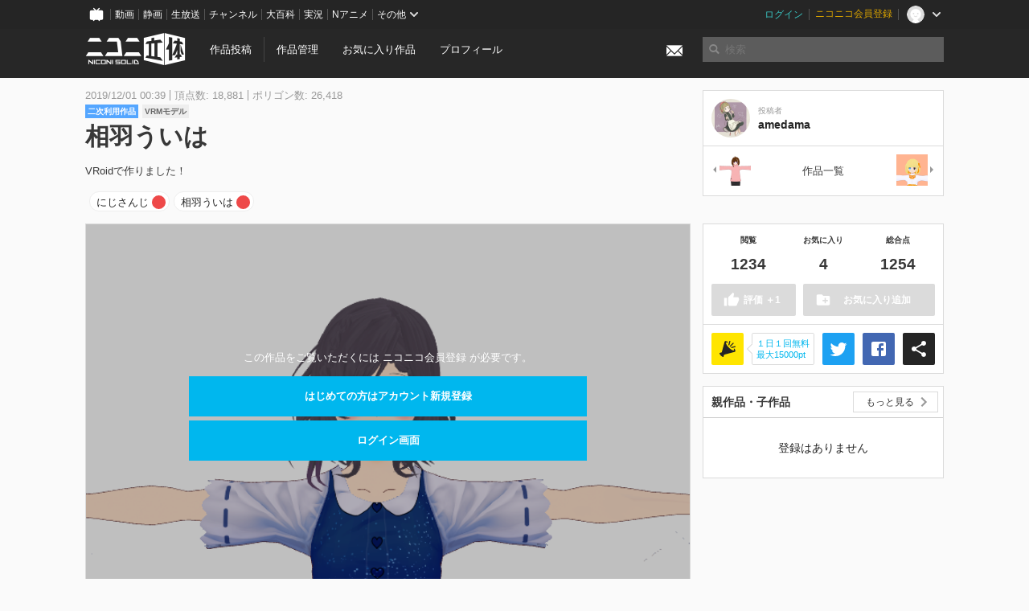

--- FILE ---
content_type: text/html; charset=utf-8
request_url: https://3d.nicovideo.jp/works/td63703
body_size: 7430
content:
<!DOCTYPE html><html dir="ltr" itemscope="" itemtype="http://schema.org/Product" lang="ja" xmlns="http://www.w3.org/1999/xhtml" xmlns:fb="http://ogp.me/ns/fb#" xmlns:og="http://ogp.me/ns#"><head><meta content="edge, chrome=1" http-equiv="X-UA-Compatible" /><meta content="width=device-width, initial-scale=1.0" name="viewport" /><meta charset="UTF-8" /><meta content="ニコニ立体, 3D, MMD, 立体, Unity3D, ニコニコ立体, ニコニコ" name="keywords" /><meta content="VRoidで作りました！" name="description" /><meta content="「相羽ういは」 / amedama さんの作品 - ニコニ立体" itemprop="name" /><meta content="VRoidで作りました！" itemprop="description" /><meta content="ja_JP" property="og:locale" /><meta content="「相羽ういは」 / amedama さんの作品 - ニコニ立体" property="og:title" /><meta content="VRoidで作りました！" property="og:description" /><meta content="ニコニ立体" property="og:site_name" /><meta content="https://3d.nicovideo.jp/works/td63703" property="og:url" /><meta content="website" property="og:type" /><meta content="https://3d.nicovideo.jp/upload/contents/td63703/ac98c09648091ab1b79a28ffa287edb7_normal.png" itemprop="image" /><meta content="https://3d.nicovideo.jp/upload/contents/td63703/ac98c09648091ab1b79a28ffa287edb7_normal.png" property="og:image" /><meta content="summary_large_image" name="twitter:card" /><meta content="@niconisolid" name="twitter:site" /><meta content="「相羽ういは」 / amedama さんの作品 - ニコニ立体" name="twitter:title" /><meta content="VRoidで作りました！" name="twitter:description" /><meta content="https://3d.nicovideo.jp/upload/contents/td63703/ac98c09648091ab1b79a28ffa287edb7_normal.png" name="twitter:image" /><title>「相羽ういは」 / amedama さんの作品 - ニコニ立体</title><link href="https://3d.nicovideo.jp/works/td63703" rel="canonical" /><link href="/favicon.ico" rel="shortcut icon" type="image/vnd.microsoft.icon" /><meta name="csrf-param" content="authenticity_token" />
<meta name="csrf-token" content="dVgGTbprXr1SRIFBDVSuXnT4W7rIztYxscKkx6VEyB5WmYgc5TgNzke2K1/CgsWZGwpBvM6nLFK83oRYNQzgzg==" /><link rel="stylesheet" media="all" href="//cdnjs.cloudflare.com/ajax/libs/select2/3.4.6/select2.min.css" /><link rel="stylesheet" media="all" href="/assets/application-294ba2906ea1961f16634a633efdf9b48489f1042d9d15e4413e02cf756a0ff7.css" /><link rel="stylesheet" media="all" href="/assets/niconico/common_header-d286a9105534732c34da1aa1ac83798fc8cf5be651ccf67d3fb9d6d7260fb76b.css?0c2be1ce87f3f0ac5e8fa2fb65b43f6d" /><script src="//cdnjs.cloudflare.com/ajax/libs/jquery/2.1.0/jquery.min.js"></script><script src="https://res.ads.nicovideo.jp/assets/js/ads2.js?ref=3d" type="text/javascript"></script><script src="https://wktk.cdn.nimg.jp/wktkjs/3/wktk.min.js" type="text/javascript"></script><script>(() => {
  const hash = '';
  const isCreator = false;

  window.NiconiSolidGA = {
    getState() {
      const ga_attributes = document.getElementById('ga-attributes');

      return {
        hash,
        isLogined: !!hash,
        isCreator,
        workType: ga_attributes ? ga_attributes.getAttribute('data-work-type') : null,
        isDownloadable: ga_attributes ? ga_attributes.getAttribute('data-is-downloadable') : null,
        ownerId: ga_attributes ? ga_attributes.getAttribute('data-owner-id') : null
      };
    },
    pushDataLayer() {
      const state = this.getState();
      const data = {
        content: {
          is_creator: state.isCreator,
          work_type: state.workType,
          is_downloadable: state.isDownloadable,
          is_logined: state.isLogined,
          owner_id: state.ownerId,
        }
      };

      window.NicoGoogleTagManagerDataLayer.push(data);
    }
  };

  window.NicoGoogleTagManagerDataLayer = [];
  window.NiconiSolidGA.pushDataLayer();

  function pageChange() {
    window.NiconiSolidGA.pushDataLayer();
    window.NicoGoogleTagManagerDataLayer.push({'event': 'page_change'});
  }

  $(document).on('pjax:end', pageChange);
  document.addEventListener('DOMContentLoaded', pageChange);
})();</script><script>(function (w, d, s, l, i) {
  w[l] = w[l] || [];
  w[l].push({'gtm.start': new Date().getTime(), event: 'gtm.js'});
  const f = d.getElementsByTagName(s)[0], j = d.createElement(s), dl = l != 'dataLayer' ? '&l=' + l : '';
  j.async = true;
  j.src = 'https://www.googletagmanager.com/gtm.js?id=' + i + dl;
  f.parentNode.insertBefore(j, f);
})(window, document, 'script', 'NicoGoogleTagManagerDataLayer', 'GTM-KXT7G5G');</script><script>(function (i, s, o, g, r, a, m) {
  i['GoogleAnalyticsObject'] = r;
  i[r] = i[r] || function () {
    (i[r].q = i[r].q || []).push(arguments)
  }, i[r].l = 1 * new Date();
  a = s.createElement(o), m = s.getElementsByTagName(o)[0];
  a.async = 1;
  a.src = g;
  m.parentNode.insertBefore(a, m)
})(window, document, 'script', '//www.google-analytics.com/analytics.js', 'ga');

(function () {
  const hash = window.NiconiSolidGA.getState().hash;
  ga('create', 'UA-49433288-1', (hash !== '') ? {'userId': hash} : null);
  ga('set', 'dimension5', hash !== '');

  const callGaOld = function () {
    const state = window.NiconiSolidGA.getState();

    ga('set', 'dimension1', state.isCreator);
    ga('set', 'dimension2', state.workType);
    ga('set', 'dimension3', true); // deprecated
    ga('set', 'dimension4', state.isDownloadable);
    ga('set', 'dimension6', state.ownerId);

    ga('send', 'pageview', window.location.pathname + window.location.search);
  };

  $(document).on('pjax:end', callGaOld);
  document.addEventListener('DOMContentLoaded', callGaOld);
})();</script></head><body class="application"><noscript><iframe height="0" src="https://www.googletagmanager.com/ns.html?id=GTM-KXT7G5G" style="display:none;visibility:hidden" width="0"></iframe></noscript><div id="CommonHeader"></div><header><div class="header container" role="navigation"><div class="row"><div class="main-area-left"><div class="collapse"><a class="logo brand-logo header-logo" href="/"><span class="invisible">ニコニ立体</span></a><ul class="horizontal header-menu"><li class="link"><ul class="horizontal header-menu-split"><li><a href="/works/new">作品投稿</a></li><li><a href="/works">作品管理</a></li></ul></li><li class="link"><a href="/favorites">お気に入り作品</a></li><li class="link"><a href="/profile">プロフィール</a></li><li class="link" id="notification-menu"><a class="notification" href="/messages"><i class="glyphicons envelope notification-icon white"></i><div class="notification-badge" style="display: none;"></div></a></li></ul></div></div><div class="main-area-right"><form accept-charset="UTF-8" action="/search" class="header-form" id="js-search-form" method="get" role="search"><input id="js-search-type" name="word_type" type="hidden" value="keyword" /><i class="search-icon glyphicons search"></i><input autocomplete="off" class="header-search-field" id="js-search-field" maxlength="255" name="word" placeholder="検索" type="text" value="" /><div class="select-menu-modal-container" style="display: none;"><div class="select-menu-modal"><div class="select-menu-item" data-target="work" data-type="tag"><div class="select-menu-item-text"><i class="select-menu-item-icon glyphicons tag"></i>"<span class="js-search-keyword search-keyword"></span>"をタグ検索</div></div><div class="select-menu-item" data-target="work" data-type="caption"><div class="select-menu-item-text"><i class="select-menu-item-icon glyphicons comments"></i>"<span class="js-search-keyword search-keyword"></span>"をキャプション検索</div></div></div></div></form></div></div></div></header><div class="js-warning-unsupported-browser" id="warning-unsupported-browser"><p>お使いのブラウザではニコニ立体をご利用できません。</p><p>ニコニ立体を利用するためには、Chrome, Firefox, Edge のいずれかのブラウザが必要です。</p></div><main id="content"><div data-state="{&quot;work&quot;:{&quot;id&quot;:63703,&quot;title&quot;:&quot;相羽ういは&quot;,&quot;user&quot;:{&quot;id&quot;:54327772,&quot;nickname&quot;:&quot;amedama&quot;,&quot;thumbnail_url&quot;:&quot;https://secure-dcdn.cdn.nimg.jp/nicoaccount/usericon/5432/54327772.jpg?1609151604&quot;,&quot;is_secret&quot;:false},&quot;thumbnail_url&quot;:&quot;/upload/contents/td63703/ac98c09648091ab1b79a28ffa287edb7_thumb.png&quot;,&quot;view_count&quot;:1234,&quot;favorite_count&quot;:4,&quot;total_count&quot;:1254,&quot;download&quot;:null},&quot;tags&quot;:[{&quot;id&quot;:127654,&quot;type&quot;:&quot;normal&quot;,&quot;content&quot;:&quot;にじさんじ&quot;,&quot;lock&quot;:true},{&quot;id&quot;:127655,&quot;type&quot;:&quot;normal&quot;,&quot;content&quot;:&quot;相羽ういは&quot;,&quot;lock&quot;:true}],&quot;comments&quot;:{&quot;total_count&quot;:0,&quot;items&quot;:[]},&quot;like&quot;:null,&quot;favorite&quot;:null}" id="js-work-container"><div class="container"><div class="row flex-container"><div class="main-area-left main-column"><div class="box no-border"><div class="work-info"><div class="work-info-meta-list"><div class="work-info-meta-item">2019/12/01 00:39</div><div class="work-info-meta-item">頂点数: 18,881</div><div class="work-info-meta-item">ポリゴン数: 26,418</div></div><ul class="work-info-category-list"><li><a class="label label-slim work-category-label-secondary_use" href="/search?category=secondary_use">二次利用作品</a></li><li><a class="label label-slim work-type-label-vrm_model" href="/search?work_type=vrm">VRMモデル</a></li></ul><h1 class="work-info-title">相羽ういは</h1><div class="description simple-text">VRoidで作りました！</div></div><div class="js-tag-box box no-border"></div></div></div><div class="main-area-right"><div class="box"><div class="box-container work-author"><a class="work-author-link work-author-link-full" href="/users/54327772" title="amedama"><img alt="" class="work-author-thumbnail" src="https://secure-dcdn.cdn.nimg.jp/nicoaccount/usericon/5432/54327772.jpg?1609151604" /><div class="work-author-name"><div class="work-author-name-label">投稿者</div><div class="work-author-name-value">amedama</div></div></a></div><hr /><div class="box-container row work-recent"><div class="col-4"><a class="work-recent-prev" href="/works/td64506" title="莉子"><img alt="莉子" src="/upload/contents/td64506/628eaaf6ac9ee52dee943ebc21f5f6d6_thumb.png" width="39" height="39" /></a></div><div class="col-4 work-recent-menu"><p><a href="/users/54327772/works">作品一覧</a></p></div><div class="col-4"><a class="work-recent-next" href="/works/td59592" title="ドレスverすずらん"><img alt="ドレスverすずらん" src="/upload/contents/td59592/c5c54700f66519d0cde57a98b91242d7_thumb.png" width="39" height="39" /></a></div></div></div></div></div><div class="row flex-container"><div class="main-area-left main-column"><div class="box work-content" data-json-url="/works/td63703/components.json" data-show-setting-link="" id="js-components"><div class="work-cover" style="background-image: url(/upload/contents/td63703/ac98c09648091ab1b79a28ffa287edb7_normal.png);"><div class="work-cover-content"><div class="work-cover-content-inner"><p>この作品をご覧いただくには ニコニコ会員登録 が必要です。</p><br /><ul class="button-list"><li><a class="button button-submit" href="https://account.nicovideo.jp/register?site=niconico3d">はじめての方はアカウント新規登録</a></li><li><a class="button button-submit" href="https://account.nicovideo.jp/login?next_url=%2Fworks%2Ftd63703&amp;site=niconico3d">ログイン画面</a></li></ul></div></div></div></div><div class="js-content-footer box no-border"></div><div class="js-comment-box box no-border"></div><div class="box no-border" style="text-align: center;"><div class="ads-works-banner" id="ads-71f191b41e381c8bcc982e1217db1b0a"><div id="ads-71f191b41e381c8bcc982e1217db1b0a-script"><script>(function (elementID, num) {
  if (window.Ads) {
    new Ads.Advertisement({zone: num}).set(elementID);
    var element = document.getElementById(elementID + '-script');
    element.parentNode.removeChild(element);
  }
})('ads-71f191b41e381c8bcc982e1217db1b0a', 1279);</script></div></div></div><div class="box"><div class="box-header"><h3 class="title">関連度の高い作品</h3></div><div class="box-container"><div class="work-box-container" data-frontend-id="79" data-recommend-frame-name="solid_work_page" data-recommend-id="5470410028559270045" data-recommend-log-endpoint="https://log.recommend.nicovideo.jp" id="js-a9856dae3df862488074"><div class="work-box-list column-size-5 "><div class="work-box-list-inner"><div class="work-box-list-item"><div class="work-box"><a class="work-box-link" data-work-id="td64720" href="/works/td64720" title="テスト巫女ちゃん　pmx"><div class="work-box-thumbnail"><img alt="" src="/upload/contents/td64720/074df2f46d18dcd1bfeb7706633a16db_thumb.png" /></div><div class="work-box-ribon"><label class="label work-type-label-mmd_model">MMD</label></div><div class="work-box-cover"><strong class="work-box-cover-title">テスト巫女ちゃん　pmx</strong><div class="work-box-cover-author">どべべべ</div></div></a></div></div><div class="work-box-list-item"><div class="work-box"><a class="work-box-link" data-work-id="td62900" href="/works/td62900" title="MMDリゼ・ヘルエスタ"><div class="work-box-thumbnail"><img alt="" src="/upload/contents/td62900/80ec5f034cdab2ac909765b9788cfa3c_thumb.png" /></div><div class="work-box-ribon"><label class="label work-type-label-mmd_model">MMD</label></div><div class="work-box-cover"><strong class="work-box-cover-title">MMDリゼ・ヘルエスタ</strong><div class="work-box-cover-author">こんにゃく</div></div></a></div></div><div class="work-box-list-item"><div class="work-box"><a class="work-box-link" data-work-id="td52550" href="/works/td52550" title="SB式 動く! でびでび・でびるモデル"><div class="work-box-thumbnail"><img alt="" src="/upload/contents/td52550/6add51d314e3e3509b7fe2489c7b64a8_thumb.png" /></div><div class="work-box-ribon"><label class="label work-type-label-mmd_model">MMD</label></div><div class="work-box-cover"><strong class="work-box-cover-title">SB式 動く! でびでび・でびるモデル</strong><div class="work-box-cover-author">shiba_bird</div></div></a></div></div><div class="work-box-list-item"><div class="work-box"><a class="work-box-link" data-work-id="td63773" href="/works/td63773" title="さぼりがーる式葛葉"><div class="work-box-thumbnail"><img alt="" src="/upload/contents/td63773/4f4ecb20dfc00c780dfb6cbc9ce59801_thumb.png" /></div><div class="work-box-ribon"><label class="label work-type-label-mmd_model">MMD</label></div><div class="work-box-cover"><strong class="work-box-cover-title">さぼりがーる式葛葉</strong><div class="work-box-cover-author">サボリガール</div></div></a></div></div><div class="work-box-list-item"><div class="work-box"><a class="work-box-link" data-work-id="td45102" href="/works/td45102" title="六路木裕里"><div class="work-box-thumbnail"><img alt="" src="/upload/contents/td45102/6647c9c0d700df30266f19927af7e0bc_thumb.png" /></div><div class="work-box-ribon"><label class="label work-type-label-mmd_model">MMD</label></div><div class="work-box-cover"><strong class="work-box-cover-title">六路木裕里</strong><div class="work-box-cover-author">euclotte</div></div></a></div></div></div></div></div><script>var _containerId = "#js-a9856dae3df862488074"</script><script>(function() {
  var containerId, init;

  containerId = _containerId;

  init = function() {
    var app;
    return app = new BigFence.Views.Commons.Recommender({
      el: containerId
    });
  };

  if (typeof BigFence !== "undefined" && BigFence !== null) {
    init();
  } else {
    $(document).one('ready', init);
  }

}).call(this);
</script></div></div><div class="js-nicoad-list box no-border"></div><div class="box"><div class="box-header"><h3 class="title">amedama さんの作品</h3></div><div class="box-container"><div class="work-box-container" data-frontend-id="79" data-recommend-log-endpoint="https://log.recommend.nicovideo.jp" id="js-2f41175742f62468323f"><div class="work-box-list column-size-5 "><div class="work-box-list-inner"><div class="work-box-list-item"><div class="work-box"><a class="work-box-link" data-work-id="td65503" href="/works/td65503" title="相羽ういは（ツインテール）"><div class="work-box-thumbnail"><img alt="" src="/upload/contents/td65503/01b1422c292d3a2ce721cb5a8aa855d8_thumb.png" /></div><div class="work-box-ribon"><label class="label work-type-label-vrm_model">VRM</label></div><div class="work-box-cover"><strong class="work-box-cover-title">相羽ういは（ツインテール）</strong><div class="work-box-cover-author">amedama</div></div></a></div></div><div class="work-box-list-item"><div class="work-box"><a class="work-box-link" data-work-id="td64925" href="/works/td64925" title="飴玉（代理）"><div class="work-box-thumbnail"><img alt="" src="/upload/contents/td64925/e10d63b3bda606583f70ae4992a41ec0_thumb.png" /></div><div class="work-box-ribon"><label class="label work-type-label-vrm_model">VRM</label></div><div class="work-box-cover"><strong class="work-box-cover-title">飴玉（代理）</strong><div class="work-box-cover-author">amedama</div></div></a></div></div><div class="work-box-list-item"><div class="work-box"><a class="work-box-link" data-work-id="td64506" href="/works/td64506" title="莉子"><div class="work-box-thumbnail"><img alt="" src="/upload/contents/td64506/628eaaf6ac9ee52dee943ebc21f5f6d6_thumb.png" /></div><div class="work-box-ribon"><label class="label work-type-label-vrm_model">VRM</label></div><div class="work-box-cover"><strong class="work-box-cover-title">莉子</strong><div class="work-box-cover-author">amedama</div></div></a></div></div><div class="work-box-list-item"><div class="work-box"><a class="work-box-link" data-work-id="td59592" href="/works/td59592" title="ドレスverすずらん"><div class="work-box-thumbnail"><img alt="" src="/upload/contents/td59592/c5c54700f66519d0cde57a98b91242d7_thumb.png" /></div><div class="work-box-ribon"><label class="label work-type-label-vrm_model">VRM</label></div><div class="work-box-cover"><strong class="work-box-cover-title">ドレスverすずらん</strong><div class="work-box-cover-author">amedama</div></div></a></div></div><div class="work-box-list-item"><div class="work-box"><a class="work-box-link" data-work-id="td58401" href="/works/td58401" title="夏服すずらん"><div class="work-box-thumbnail"><img alt="" src="/upload/contents/td58401/3aee9c961c492fb280d5104ae590152b_thumb.png" /></div><div class="work-box-ribon"><label class="label work-type-label-vrm_model">VRM</label></div><div class="work-box-cover"><strong class="work-box-cover-title">夏服すずらん</strong><div class="work-box-cover-author">amedama</div></div></a></div></div></div></div></div><script>var _containerId = "#js-2f41175742f62468323f"</script><script>(function() {
  var containerId, init;

  containerId = _containerId;

  init = function() {
    var app;
    return app = new BigFence.Views.Commons.Recommender({
      el: containerId
    });
  };

  if (typeof BigFence !== "undefined" && BigFence !== null) {
    init();
  } else {
    $(document).one('ready', init);
  }

}).call(this);
</script></div></div><div class="box"><div class="box-header"><h3 class="title">いま人気の作品</h3></div><div class="box-container"><div class="work-box-container" data-frontend-id="79" data-recommend-log-endpoint="https://log.recommend.nicovideo.jp" id="js-7e4efeb730069b9d198f"><div class="work-box-list column-size-5 "><div class="work-box-list-inner"><div class="work-box-list-item"><div class="work-box"><a class="work-box-link" data-work-id="td91179" href="/works/td91179" title="【MMD】改版 FRO式ルジュV2.2 【MMDモデル配布あり】"><div class="work-box-thumbnail"><img alt="" src="/upload/contents/td91179/0aa8bfab2858f68a6f8ba65f2a871f0d_thumb.png" /></div><div class="work-box-ribon"><label class="label work-type-label-mmd_model">MMD</label></div><div class="work-box-cover"><strong class="work-box-cover-title">【MMD】改版 FRO式ルジュV2.2 【MMDモデル配布あり】</strong><div class="work-box-cover-author">ふろたん</div></div></a></div></div><div class="work-box-list-item"><div class="work-box"><a class="work-box-link" data-work-id="td94455" href="/works/td94455" title="ネリッサ・レイヴンクロフト【公式】"><div class="work-box-thumbnail"><img alt="" src="/upload/contents/td94455/5dc499b3cf8eb6ab9c3471676f059cb8_thumb.png" /></div><div class="work-box-ribon"><label class="label work-type-label-mmd_model">MMD</label></div><div class="work-box-cover"><strong class="work-box-cover-title">ネリッサ・レイヴンクロフト【公式】</strong><div class="work-box-cover-author">ホロライブ運営</div></div></a></div></div><div class="work-box-list-item"><div class="work-box"><a class="work-box-link" data-work-id="td96321" href="/works/td96321" title="つかさ式うしお"><div class="work-box-thumbnail"><img alt="" src="/upload/contents/td96321/b443e3742eee1b74f8bf58f34735cf24_thumb.png" /></div><div class="work-box-ribon"><label class="label work-type-label-mmd_model">MMD</label></div><div class="work-box-cover"><strong class="work-box-cover-title">つかさ式うしお</strong><div class="work-box-cover-author">つかさ</div></div></a></div></div><div class="work-box-list-item"><div class="work-box"><a class="work-box-link" data-work-id="td96336" href="/works/td96336" title="しろこ"><div class="work-box-thumbnail"><img alt="" src="/upload/contents/td96336/a7e89c6aa6500ad74c7e5b18b52c6564_thumb.png" /></div><div class="work-box-ribon"><label class="label work-type-label-mmd_model">MMD</label></div><div class="work-box-cover"><strong class="work-box-cover-title">しろこ</strong><div class="work-box-cover-author">Humi Official</div></div></a></div></div><div class="work-box-list-item"><div class="work-box"><a class="work-box-link" data-work-id="td96337" href="/works/td96337" title="Tsubasa"><div class="work-box-thumbnail"><img alt="" src="/upload/contents/td96337/739195dc075e8f55171b652098241efc_thumb.png" /></div><div class="work-box-ribon"><label class="label work-type-label-mmd_model">MMD</label></div><div class="work-box-cover"><strong class="work-box-cover-title">Tsubasa</strong><div class="work-box-cover-author">Humi Official</div></div></a></div></div></div></div></div><script>var _containerId = "#js-7e4efeb730069b9d198f"</script><script>(function() {
  var containerId, init;

  containerId = _containerId;

  init = function() {
    var app;
    return app = new BigFence.Views.Commons.Recommender({
      el: containerId
    });
  };

  if (typeof BigFence !== "undefined" && BigFence !== null) {
    init();
  } else {
    $(document).one('ready', init);
  }

}).call(this);
</script></div></div><div class="work-footer"><div class="col-12"><ul class="horizontal"><li><a href="/works/td63703/warning/new">違反作品を通報</a></li></ul></div></div></div><div class="main-area-right"><div class="js-score-action-box box no-border"></div><div class="box no-border" style="text-align: center;"><div class="ads-side" id="ads-57708bf50e98783708cb96f3519b5a88"><div id="ads-57708bf50e98783708cb96f3519b5a88-script"><script>(function (elementID, num) {
  if (window.Ads) {
    new Ads.Advertisement({zone: num}).set(elementID);
    var element = document.getElementById(elementID + '-script');
    element.parentNode.removeChild(element);
  }
})('ads-57708bf50e98783708cb96f3519b5a88', 1280);</script></div></div></div><div class="js-download-box box no-border"></div><div class="js-contents-tree box no-border"></div><div class="box no-border sticky-element" style="text-align: center;"><div class="ads-side" id="ads-c19127951eac3efae30881baa05a6268"><div id="ads-c19127951eac3efae30881baa05a6268-script"><script>(function (elementID, num) {
  if (window.Ads) {
    new Ads.Advertisement({zone: num}).set(elementID);
    var element = document.getElementById(elementID + '-script');
    element.parentNode.removeChild(element);
  }
})('ads-c19127951eac3efae30881baa05a6268', 1281);</script></div></div></div></div></div></div><div class="js-published-modal"></div></div><div data-is-downloadable="false" data-owner-id="54327772" data-work-type="vrm" id="ga-attributes"></div><script>(function() {
  var init;

  init = function() {
    var app, container;
    container = document.getElementById('js-work-container');
    app = new BigFence.Views.Works.App();
    return BigFence.entries.workPage({
      tagBox: container.querySelector('.js-tag-box'),
      commentBox: container.querySelector('.js-comment-box'),
      squareFollowButton: container.querySelector('.js-follow-button'),
      scoreActionBox: container.querySelector('.js-score-action-box'),
      downloadBox: container.querySelector('.js-download-box'),
      contentFooter: container.querySelector('.js-content-footer'),
      nicoAdList: container.querySelector('.js-nicoad-list'),
      contentTree: container.querySelector('.js-contents-tree'),
      publishedModal: container.querySelector('.js-published-modal')
    });
  };

  if (typeof BigFence !== "undefined" && BigFence !== null) {
    init();
  } else {
    $(document).one('ready', init);
  }

}).call(this);
</script><script>
//<![CDATA[
window.Settings={};Settings.default_locale="ja";Settings.locale="ja";
//]]>
</script></main><footer class="footer"><div class="container row"><div class="col-6 footer-left"><ul class="footer-links horizontal"><li><a href="/rule">利用規約</a></li><li><a href="https://qa.nicovideo.jp/category/show/466">ヘルプ</a></li><li><a href="https://qa.nicovideo.jp/faq/show/5008?site_domain=default">ご意見・ご要望</a></li><li><a href="https://twitter.com/niconisolid" target="_blank">公式Twitter</a></li><li><a href="/">ホーム</a></li></ul></div><div class="col-6 footer-right"><div class="footer-note"><p>&copy; DWANGO Co., Ltd.</p></div><a class="brand-logo gray" href="/" title="ニコニ立体"></a></div></div></footer><script src="//cdnjs.cloudflare.com/ajax/libs/jquery.pjax/1.9.2/jquery.pjax.min.js"></script><script src="//cdnjs.cloudflare.com/ajax/libs/fancybox/2.1.5/jquery.fancybox.pack.js"></script><script src="//cdnjs.cloudflare.com/ajax/libs/jquery-cookie/1.4.1/jquery.cookie.min.js"></script><script src="//cdnjs.cloudflare.com/ajax/libs/select2/3.4.6/select2.min.js"></script><script src="//cdnjs.cloudflare.com/ajax/libs/select2/3.4.6/select2_locale_ja.min.js"></script><script src="//cdnjs.cloudflare.com/ajax/libs/noUiSlider/5.0.0/jquery.nouislider.min.js"></script><script src="//cdnjs.cloudflare.com/ajax/libs/underscore.js/1.6.0/underscore-min.js"></script><script src="//cdnjs.cloudflare.com/ajax/libs/backbone.js/1.1.2/backbone-min.js"></script><script src="//cdnjs.cloudflare.com/ajax/libs/backbone.marionette/2.1.0/backbone.marionette.min.js"></script><script src="//cdnjs.cloudflare.com/ajax/libs/backbone-relational/0.8.6/backbone-relational.min.js"></script><script src="//cdnjs.cloudflare.com/ajax/libs/blueimp-md5/2.18.0/js/md5.min.js"></script><script async="async" charset="utf-8" src="https://platform.twitter.com/widgets.js"></script><script src="/assets/application-0401433a426d0d4ae34165cb69b59109ab7362e2f723b34cb8e2ddbfb48df300.js"></script><script src="/assets/niconico/common_header-1537b71497e2caab4cc5e5e069939a9e76f611c912ddb5b4855c880375bc1603.js"></script><script>init_common_header('niconico3d')</script><script src="https://common-header.nimg.jp/3.0.0/pc/CommonHeaderLoader.min.js"></script><div data-state="{&quot;current_user&quot;:null}" id="js-initial-state" style="display: none;"><script src="/packs/assets/application-CHCWfhU9.js" type="module"></script></div><script>(function() {
  $(document).ready(function() {
    return new BigFence.Views.Layouts.App();
  });

}).call(this);
</script></body></html>